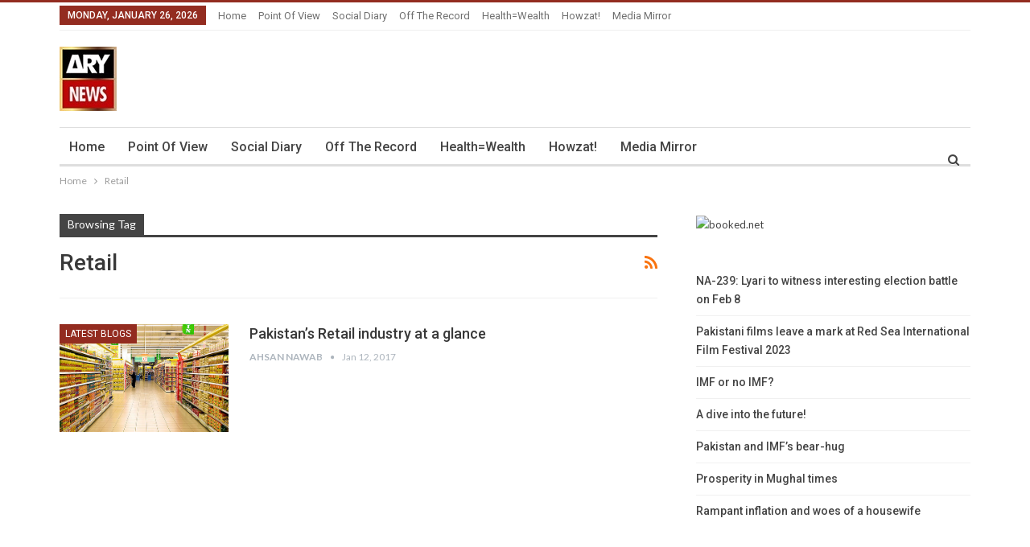

--- FILE ---
content_type: text/html; charset=UTF-8
request_url: https://blogs.arynews.tv/blog/tag/retail
body_size: 12184
content:
	<!DOCTYPE html>
		<!--[if IE 8]>
	<html class="ie ie8" lang="en-US"> <![endif]-->
	<!--[if IE 9]>
	<html class="ie ie9" lang="en-US"> <![endif]-->
	<!--[if gt IE 9]><!-->
<html lang="en-US"> <!--<![endif]-->
	<head>
				<meta charset="UTF-8">
		<meta http-equiv="X-UA-Compatible" content="IE=edge">
		<meta name="viewport" content="width=device-width, initial-scale=1.0">
		<link rel="pingback" href="https://blogs.arynews.tv/xmlrpc.php"/>

		<meta name='robots' content='index, follow, max-image-preview:large, max-snippet:-1, max-video-preview:-1' />

	<!-- This site is optimized with the Yoast SEO plugin v21.9.1 - https://yoast.com/wordpress/plugins/seo/ -->
	<title>Retail Archives - ARY Blogs</title>
	<link rel="canonical" href="https://blogs.arynews.tv/blog/tag/retail" />
	<meta property="og:locale" content="en_US" />
	<meta property="og:type" content="article" />
	<meta property="og:title" content="Retail Archives - ARY Blogs" />
	<meta property="og:url" content="https://blogs.arynews.tv/blog/tag/retail" />
	<meta property="og:site_name" content="ARY Blogs" />
	<meta name="twitter:card" content="summary_large_image" />
	<meta name="twitter:site" content="@arynewsofficial" />
	<script type="application/ld+json" class="yoast-schema-graph">{"@context":"https://schema.org","@graph":[{"@type":"CollectionPage","@id":"https://blogs.arynews.tv/blog/tag/retail","url":"https://blogs.arynews.tv/blog/tag/retail","name":"Retail Archives - ARY Blogs","isPartOf":{"@id":"https://blogs.arynews.tv/#website"},"primaryImageOfPage":{"@id":"https://blogs.arynews.tv/blog/tag/retail#primaryimage"},"image":{"@id":"https://blogs.arynews.tv/blog/tag/retail#primaryimage"},"thumbnailUrl":"https://blogs.arynews.tv/wp-content/uploads/2017/01/Retail-Industry-Pakistan.jpg","breadcrumb":{"@id":"https://blogs.arynews.tv/blog/tag/retail#breadcrumb"},"inLanguage":"en-US"},{"@type":"ImageObject","inLanguage":"en-US","@id":"https://blogs.arynews.tv/blog/tag/retail#primaryimage","url":"https://blogs.arynews.tv/wp-content/uploads/2017/01/Retail-Industry-Pakistan.jpg","contentUrl":"https://blogs.arynews.tv/wp-content/uploads/2017/01/Retail-Industry-Pakistan.jpg","width":487,"height":362},{"@type":"BreadcrumbList","@id":"https://blogs.arynews.tv/blog/tag/retail#breadcrumb","itemListElement":[{"@type":"ListItem","position":1,"name":"Home","item":"https://blogs.arynews.tv/"},{"@type":"ListItem","position":2,"name":"Retail"}]},{"@type":"WebSite","@id":"https://blogs.arynews.tv/#website","url":"https://blogs.arynews.tv/","name":"ARY Blogs","description":"English blogs by ARY News","potentialAction":[{"@type":"SearchAction","target":{"@type":"EntryPoint","urlTemplate":"https://blogs.arynews.tv/?s={search_term_string}"},"query-input":"required name=search_term_string"}],"inLanguage":"en-US"}]}</script>
	<!-- / Yoast SEO plugin. -->


<link rel='dns-prefetch' href='//fonts.googleapis.com' />
<link rel="alternate" type="application/rss+xml" title="ARY Blogs &raquo; Feed" href="https://blogs.arynews.tv/feed" />
<link rel="alternate" type="application/rss+xml" title="ARY Blogs &raquo; Retail Tag Feed" href="https://blogs.arynews.tv/blog/tag/retail/feed" />
<script type="text/javascript">
/* <![CDATA[ */
window._wpemojiSettings = {"baseUrl":"https:\/\/s.w.org\/images\/core\/emoji\/14.0.0\/72x72\/","ext":".png","svgUrl":"https:\/\/s.w.org\/images\/core\/emoji\/14.0.0\/svg\/","svgExt":".svg","source":{"concatemoji":"https:\/\/blogs.arynews.tv\/wp-includes\/js\/wp-emoji-release.min.js?ver=6.4.3"}};
/*! This file is auto-generated */
!function(i,n){var o,s,e;function c(e){try{var t={supportTests:e,timestamp:(new Date).valueOf()};sessionStorage.setItem(o,JSON.stringify(t))}catch(e){}}function p(e,t,n){e.clearRect(0,0,e.canvas.width,e.canvas.height),e.fillText(t,0,0);var t=new Uint32Array(e.getImageData(0,0,e.canvas.width,e.canvas.height).data),r=(e.clearRect(0,0,e.canvas.width,e.canvas.height),e.fillText(n,0,0),new Uint32Array(e.getImageData(0,0,e.canvas.width,e.canvas.height).data));return t.every(function(e,t){return e===r[t]})}function u(e,t,n){switch(t){case"flag":return n(e,"\ud83c\udff3\ufe0f\u200d\u26a7\ufe0f","\ud83c\udff3\ufe0f\u200b\u26a7\ufe0f")?!1:!n(e,"\ud83c\uddfa\ud83c\uddf3","\ud83c\uddfa\u200b\ud83c\uddf3")&&!n(e,"\ud83c\udff4\udb40\udc67\udb40\udc62\udb40\udc65\udb40\udc6e\udb40\udc67\udb40\udc7f","\ud83c\udff4\u200b\udb40\udc67\u200b\udb40\udc62\u200b\udb40\udc65\u200b\udb40\udc6e\u200b\udb40\udc67\u200b\udb40\udc7f");case"emoji":return!n(e,"\ud83e\udef1\ud83c\udffb\u200d\ud83e\udef2\ud83c\udfff","\ud83e\udef1\ud83c\udffb\u200b\ud83e\udef2\ud83c\udfff")}return!1}function f(e,t,n){var r="undefined"!=typeof WorkerGlobalScope&&self instanceof WorkerGlobalScope?new OffscreenCanvas(300,150):i.createElement("canvas"),a=r.getContext("2d",{willReadFrequently:!0}),o=(a.textBaseline="top",a.font="600 32px Arial",{});return e.forEach(function(e){o[e]=t(a,e,n)}),o}function t(e){var t=i.createElement("script");t.src=e,t.defer=!0,i.head.appendChild(t)}"undefined"!=typeof Promise&&(o="wpEmojiSettingsSupports",s=["flag","emoji"],n.supports={everything:!0,everythingExceptFlag:!0},e=new Promise(function(e){i.addEventListener("DOMContentLoaded",e,{once:!0})}),new Promise(function(t){var n=function(){try{var e=JSON.parse(sessionStorage.getItem(o));if("object"==typeof e&&"number"==typeof e.timestamp&&(new Date).valueOf()<e.timestamp+604800&&"object"==typeof e.supportTests)return e.supportTests}catch(e){}return null}();if(!n){if("undefined"!=typeof Worker&&"undefined"!=typeof OffscreenCanvas&&"undefined"!=typeof URL&&URL.createObjectURL&&"undefined"!=typeof Blob)try{var e="postMessage("+f.toString()+"("+[JSON.stringify(s),u.toString(),p.toString()].join(",")+"));",r=new Blob([e],{type:"text/javascript"}),a=new Worker(URL.createObjectURL(r),{name:"wpTestEmojiSupports"});return void(a.onmessage=function(e){c(n=e.data),a.terminate(),t(n)})}catch(e){}c(n=f(s,u,p))}t(n)}).then(function(e){for(var t in e)n.supports[t]=e[t],n.supports.everything=n.supports.everything&&n.supports[t],"flag"!==t&&(n.supports.everythingExceptFlag=n.supports.everythingExceptFlag&&n.supports[t]);n.supports.everythingExceptFlag=n.supports.everythingExceptFlag&&!n.supports.flag,n.DOMReady=!1,n.readyCallback=function(){n.DOMReady=!0}}).then(function(){return e}).then(function(){var e;n.supports.everything||(n.readyCallback(),(e=n.source||{}).concatemoji?t(e.concatemoji):e.wpemoji&&e.twemoji&&(t(e.twemoji),t(e.wpemoji)))}))}((window,document),window._wpemojiSettings);
/* ]]> */
</script>
<style id='wp-emoji-styles-inline-css' type='text/css'>

	img.wp-smiley, img.emoji {
		display: inline !important;
		border: none !important;
		box-shadow: none !important;
		height: 1em !important;
		width: 1em !important;
		margin: 0 0.07em !important;
		vertical-align: -0.1em !important;
		background: none !important;
		padding: 0 !important;
	}
</style>
<link rel='stylesheet' id='wp-block-library-css' href='https://blogs.arynews.tv/wp-includes/css/dist/block-library/style.min.css?ver=6.4.3' type='text/css' media='all' />
<style id='classic-theme-styles-inline-css' type='text/css'>
/*! This file is auto-generated */
.wp-block-button__link{color:#fff;background-color:#32373c;border-radius:9999px;box-shadow:none;text-decoration:none;padding:calc(.667em + 2px) calc(1.333em + 2px);font-size:1.125em}.wp-block-file__button{background:#32373c;color:#fff;text-decoration:none}
</style>
<style id='global-styles-inline-css' type='text/css'>
body{--wp--preset--color--black: #000000;--wp--preset--color--cyan-bluish-gray: #abb8c3;--wp--preset--color--white: #ffffff;--wp--preset--color--pale-pink: #f78da7;--wp--preset--color--vivid-red: #cf2e2e;--wp--preset--color--luminous-vivid-orange: #ff6900;--wp--preset--color--luminous-vivid-amber: #fcb900;--wp--preset--color--light-green-cyan: #7bdcb5;--wp--preset--color--vivid-green-cyan: #00d084;--wp--preset--color--pale-cyan-blue: #8ed1fc;--wp--preset--color--vivid-cyan-blue: #0693e3;--wp--preset--color--vivid-purple: #9b51e0;--wp--preset--gradient--vivid-cyan-blue-to-vivid-purple: linear-gradient(135deg,rgba(6,147,227,1) 0%,rgb(155,81,224) 100%);--wp--preset--gradient--light-green-cyan-to-vivid-green-cyan: linear-gradient(135deg,rgb(122,220,180) 0%,rgb(0,208,130) 100%);--wp--preset--gradient--luminous-vivid-amber-to-luminous-vivid-orange: linear-gradient(135deg,rgba(252,185,0,1) 0%,rgba(255,105,0,1) 100%);--wp--preset--gradient--luminous-vivid-orange-to-vivid-red: linear-gradient(135deg,rgba(255,105,0,1) 0%,rgb(207,46,46) 100%);--wp--preset--gradient--very-light-gray-to-cyan-bluish-gray: linear-gradient(135deg,rgb(238,238,238) 0%,rgb(169,184,195) 100%);--wp--preset--gradient--cool-to-warm-spectrum: linear-gradient(135deg,rgb(74,234,220) 0%,rgb(151,120,209) 20%,rgb(207,42,186) 40%,rgb(238,44,130) 60%,rgb(251,105,98) 80%,rgb(254,248,76) 100%);--wp--preset--gradient--blush-light-purple: linear-gradient(135deg,rgb(255,206,236) 0%,rgb(152,150,240) 100%);--wp--preset--gradient--blush-bordeaux: linear-gradient(135deg,rgb(254,205,165) 0%,rgb(254,45,45) 50%,rgb(107,0,62) 100%);--wp--preset--gradient--luminous-dusk: linear-gradient(135deg,rgb(255,203,112) 0%,rgb(199,81,192) 50%,rgb(65,88,208) 100%);--wp--preset--gradient--pale-ocean: linear-gradient(135deg,rgb(255,245,203) 0%,rgb(182,227,212) 50%,rgb(51,167,181) 100%);--wp--preset--gradient--electric-grass: linear-gradient(135deg,rgb(202,248,128) 0%,rgb(113,206,126) 100%);--wp--preset--gradient--midnight: linear-gradient(135deg,rgb(2,3,129) 0%,rgb(40,116,252) 100%);--wp--preset--font-size--small: 13px;--wp--preset--font-size--medium: 20px;--wp--preset--font-size--large: 36px;--wp--preset--font-size--x-large: 42px;--wp--preset--spacing--20: 0.44rem;--wp--preset--spacing--30: 0.67rem;--wp--preset--spacing--40: 1rem;--wp--preset--spacing--50: 1.5rem;--wp--preset--spacing--60: 2.25rem;--wp--preset--spacing--70: 3.38rem;--wp--preset--spacing--80: 5.06rem;--wp--preset--shadow--natural: 6px 6px 9px rgba(0, 0, 0, 0.2);--wp--preset--shadow--deep: 12px 12px 50px rgba(0, 0, 0, 0.4);--wp--preset--shadow--sharp: 6px 6px 0px rgba(0, 0, 0, 0.2);--wp--preset--shadow--outlined: 6px 6px 0px -3px rgba(255, 255, 255, 1), 6px 6px rgba(0, 0, 0, 1);--wp--preset--shadow--crisp: 6px 6px 0px rgba(0, 0, 0, 1);}:where(.is-layout-flex){gap: 0.5em;}:where(.is-layout-grid){gap: 0.5em;}body .is-layout-flow > .alignleft{float: left;margin-inline-start: 0;margin-inline-end: 2em;}body .is-layout-flow > .alignright{float: right;margin-inline-start: 2em;margin-inline-end: 0;}body .is-layout-flow > .aligncenter{margin-left: auto !important;margin-right: auto !important;}body .is-layout-constrained > .alignleft{float: left;margin-inline-start: 0;margin-inline-end: 2em;}body .is-layout-constrained > .alignright{float: right;margin-inline-start: 2em;margin-inline-end: 0;}body .is-layout-constrained > .aligncenter{margin-left: auto !important;margin-right: auto !important;}body .is-layout-constrained > :where(:not(.alignleft):not(.alignright):not(.alignfull)){max-width: var(--wp--style--global--content-size);margin-left: auto !important;margin-right: auto !important;}body .is-layout-constrained > .alignwide{max-width: var(--wp--style--global--wide-size);}body .is-layout-flex{display: flex;}body .is-layout-flex{flex-wrap: wrap;align-items: center;}body .is-layout-flex > *{margin: 0;}body .is-layout-grid{display: grid;}body .is-layout-grid > *{margin: 0;}:where(.wp-block-columns.is-layout-flex){gap: 2em;}:where(.wp-block-columns.is-layout-grid){gap: 2em;}:where(.wp-block-post-template.is-layout-flex){gap: 1.25em;}:where(.wp-block-post-template.is-layout-grid){gap: 1.25em;}.has-black-color{color: var(--wp--preset--color--black) !important;}.has-cyan-bluish-gray-color{color: var(--wp--preset--color--cyan-bluish-gray) !important;}.has-white-color{color: var(--wp--preset--color--white) !important;}.has-pale-pink-color{color: var(--wp--preset--color--pale-pink) !important;}.has-vivid-red-color{color: var(--wp--preset--color--vivid-red) !important;}.has-luminous-vivid-orange-color{color: var(--wp--preset--color--luminous-vivid-orange) !important;}.has-luminous-vivid-amber-color{color: var(--wp--preset--color--luminous-vivid-amber) !important;}.has-light-green-cyan-color{color: var(--wp--preset--color--light-green-cyan) !important;}.has-vivid-green-cyan-color{color: var(--wp--preset--color--vivid-green-cyan) !important;}.has-pale-cyan-blue-color{color: var(--wp--preset--color--pale-cyan-blue) !important;}.has-vivid-cyan-blue-color{color: var(--wp--preset--color--vivid-cyan-blue) !important;}.has-vivid-purple-color{color: var(--wp--preset--color--vivid-purple) !important;}.has-black-background-color{background-color: var(--wp--preset--color--black) !important;}.has-cyan-bluish-gray-background-color{background-color: var(--wp--preset--color--cyan-bluish-gray) !important;}.has-white-background-color{background-color: var(--wp--preset--color--white) !important;}.has-pale-pink-background-color{background-color: var(--wp--preset--color--pale-pink) !important;}.has-vivid-red-background-color{background-color: var(--wp--preset--color--vivid-red) !important;}.has-luminous-vivid-orange-background-color{background-color: var(--wp--preset--color--luminous-vivid-orange) !important;}.has-luminous-vivid-amber-background-color{background-color: var(--wp--preset--color--luminous-vivid-amber) !important;}.has-light-green-cyan-background-color{background-color: var(--wp--preset--color--light-green-cyan) !important;}.has-vivid-green-cyan-background-color{background-color: var(--wp--preset--color--vivid-green-cyan) !important;}.has-pale-cyan-blue-background-color{background-color: var(--wp--preset--color--pale-cyan-blue) !important;}.has-vivid-cyan-blue-background-color{background-color: var(--wp--preset--color--vivid-cyan-blue) !important;}.has-vivid-purple-background-color{background-color: var(--wp--preset--color--vivid-purple) !important;}.has-black-border-color{border-color: var(--wp--preset--color--black) !important;}.has-cyan-bluish-gray-border-color{border-color: var(--wp--preset--color--cyan-bluish-gray) !important;}.has-white-border-color{border-color: var(--wp--preset--color--white) !important;}.has-pale-pink-border-color{border-color: var(--wp--preset--color--pale-pink) !important;}.has-vivid-red-border-color{border-color: var(--wp--preset--color--vivid-red) !important;}.has-luminous-vivid-orange-border-color{border-color: var(--wp--preset--color--luminous-vivid-orange) !important;}.has-luminous-vivid-amber-border-color{border-color: var(--wp--preset--color--luminous-vivid-amber) !important;}.has-light-green-cyan-border-color{border-color: var(--wp--preset--color--light-green-cyan) !important;}.has-vivid-green-cyan-border-color{border-color: var(--wp--preset--color--vivid-green-cyan) !important;}.has-pale-cyan-blue-border-color{border-color: var(--wp--preset--color--pale-cyan-blue) !important;}.has-vivid-cyan-blue-border-color{border-color: var(--wp--preset--color--vivid-cyan-blue) !important;}.has-vivid-purple-border-color{border-color: var(--wp--preset--color--vivid-purple) !important;}.has-vivid-cyan-blue-to-vivid-purple-gradient-background{background: var(--wp--preset--gradient--vivid-cyan-blue-to-vivid-purple) !important;}.has-light-green-cyan-to-vivid-green-cyan-gradient-background{background: var(--wp--preset--gradient--light-green-cyan-to-vivid-green-cyan) !important;}.has-luminous-vivid-amber-to-luminous-vivid-orange-gradient-background{background: var(--wp--preset--gradient--luminous-vivid-amber-to-luminous-vivid-orange) !important;}.has-luminous-vivid-orange-to-vivid-red-gradient-background{background: var(--wp--preset--gradient--luminous-vivid-orange-to-vivid-red) !important;}.has-very-light-gray-to-cyan-bluish-gray-gradient-background{background: var(--wp--preset--gradient--very-light-gray-to-cyan-bluish-gray) !important;}.has-cool-to-warm-spectrum-gradient-background{background: var(--wp--preset--gradient--cool-to-warm-spectrum) !important;}.has-blush-light-purple-gradient-background{background: var(--wp--preset--gradient--blush-light-purple) !important;}.has-blush-bordeaux-gradient-background{background: var(--wp--preset--gradient--blush-bordeaux) !important;}.has-luminous-dusk-gradient-background{background: var(--wp--preset--gradient--luminous-dusk) !important;}.has-pale-ocean-gradient-background{background: var(--wp--preset--gradient--pale-ocean) !important;}.has-electric-grass-gradient-background{background: var(--wp--preset--gradient--electric-grass) !important;}.has-midnight-gradient-background{background: var(--wp--preset--gradient--midnight) !important;}.has-small-font-size{font-size: var(--wp--preset--font-size--small) !important;}.has-medium-font-size{font-size: var(--wp--preset--font-size--medium) !important;}.has-large-font-size{font-size: var(--wp--preset--font-size--large) !important;}.has-x-large-font-size{font-size: var(--wp--preset--font-size--x-large) !important;}
.wp-block-navigation a:where(:not(.wp-element-button)){color: inherit;}
:where(.wp-block-post-template.is-layout-flex){gap: 1.25em;}:where(.wp-block-post-template.is-layout-grid){gap: 1.25em;}
:where(.wp-block-columns.is-layout-flex){gap: 2em;}:where(.wp-block-columns.is-layout-grid){gap: 2em;}
.wp-block-pullquote{font-size: 1.5em;line-height: 1.6;}
</style>
<link rel='stylesheet' id='bootstrap-css' href='https://blogs.arynews.tv/wp-content/plugins/cric-zumo/includes/lib/bootstrap/css/bootstrap.css?ver=6.4.3' type='text/css' media='all' />
<link rel='stylesheet' id='scoreboard-css' href='https://blogs.arynews.tv/wp-content/plugins/cric-zumo/includes/css/criczumo_scoreboard.css?ver=6.4.3' type='text/css' media='all' />
<link rel='stylesheet' id='better-framework-main-fonts-css' href='https://fonts.googleapis.com/css?family=Lato:400,700%7CRoboto:400,500,400italic&#038;display=swap' type='text/css' media='all' />
<script type="text/javascript" src="https://blogs.arynews.tv/wp-includes/js/jquery/jquery.min.js?ver=3.7.1" id="jquery-core-js"></script>
<script type="text/javascript" src="https://blogs.arynews.tv/wp-includes/js/jquery/jquery-migrate.min.js?ver=3.4.1" id="jquery-migrate-js"></script>
<script type="text/javascript" src="https://blogs.arynews.tv/wp-content/plugins/cric-zumo/includes/lib/bootstrap/js/bootstrap.min.js?ver=6.4.3" id="bootstrap-js"></script>
<!--[if lt IE 9]>
<script type="text/javascript" src="https://blogs.arynews.tv/wp-content/themes/publisher/includes/libs/better-framework/assets/js/html5shiv.min.js?ver=3.15.0" id="bf-html5shiv-js"></script>
<![endif]-->
<!--[if lt IE 9]>
<script type="text/javascript" src="https://blogs.arynews.tv/wp-content/themes/publisher/includes/libs/better-framework/assets/js/respond.min.js?ver=3.15.0" id="bf-respond-js"></script>
<![endif]-->
<link rel="https://api.w.org/" href="https://blogs.arynews.tv/wp-json/" /><link rel="alternate" type="application/json" href="https://blogs.arynews.tv/wp-json/wp/v2/tags/4612" /><link rel="EditURI" type="application/rsd+xml" title="RSD" href="https://blogs.arynews.tv/xmlrpc.php?rsd" />
<meta name="generator" content="WordPress 6.4.3" />
			<link rel="amphtml" href="https://blogs.arynews.tv/blog/amp/tag/retail"/>
			<meta property="fb:app_id" content="822588934462619"/>	<link rel="preconnect" href="https://fonts.googleapis.com">
	<link rel="preconnect" href="https://fonts.gstatic.com">
			<!-- Start of StatCounter Code -->
		<script>
			<!--
			var sc_project=9834938;
			var sc_security="fc0c3aa8";
					</script>
        <script type="text/javascript" src="https://www.statcounter.com/counter/counter.js" async></script>
		<noscript><div class="statcounter"><a title="web analytics" href="https://statcounter.com/"><img class="statcounter" src="https://c.statcounter.com/9834938/0/fc0c3aa8/0/" alt="web analytics" /></a></div></noscript>
		<!-- End of StatCounter Code -->
		<script async data-cfasync="false" src='https://securepubads.g.doubleclick.net/tag/js/gpt.js'></script>
        <script data-cfasync="false">
        window.googletag = window.googletag || {cmd: []};
        googletag.cmd.push(function() {
        var newsbb = googletag.sizeMapping()
        .addSize([1000, 0], [[728, 90], [970, 250],[970,40], [726, 90], [750, 100], [750, 2500], [750, 300], [930, 180], [950, 90], [970, 90], [980, 120]]).addSize([728, 0], [[728,90],[468,60],[320,100]]).addSize([640, 0], [[468,60],[320,100]]).addSize([0, 0], [[320,100]])
        .build();


        googletag.defineSlot('/67551462/arynews_en_728x90', [[728,90],[726,90],[750,100],[750,200],[750,300],[930,180],[950,90],[970,90],[970,250],[980,120],[320,100],[468,60]], 'div-gpt-ad-1528711372048-0')
        .defineSizeMapping(newsbb)
        .addService(googletag.pubads());

        googletag.defineSlot('/67551462/arynews_en_300x250', [300, 250], 'div-gpt-ad-1612519223588-0').addService(googletag.pubads());
        googletag.defineSlot('/67551462/ARYNews-2ndfold_Lrec', [[320, 480], [300, 600], [160, 600], [300, 250], [336, 280], [120, 600]], 'div-gpt-ad-1619689910794-0').addService(googletag.pubads());
        googletag.defineSlot('/67551462/Catfish-News-Home_LB', [[728, 90], [468, 60], [970, 90]], 'div-gpt-ad-1611916390852-0').addService(googletag.pubads());
        googletag.defineSlot('/67551462/ARYNews-2ndfold_Lrec/ARYNews-2ndfold_Sky', [[120, 600], [160, 600]], 'div-gpt-ad-1622025273546-0').addService(googletag.pubads());

        googletag.pubads().enableSingleRequest();
        googletag.pubads().collapseEmptyDivs();
        googletag.pubads().setForceSafeFrame(true);
        googletag.pubads().setCentering(true);
        googletag.enableServices();

        googletag.defineSlot('/67551462/arynews_en_home_Sky', [[160, 600], [120, 600], [300, 600]], 'div-gpt-ad-1624535060082-0').addService(googletag.pubads());
        googletag.enableServices();
        });
        </script><meta name="generator" content="Powered by WPBakery Page Builder - drag and drop page builder for WordPress."/>
<script type="application/ld+json">{
    "@context": "http://schema.org/",
    "@type": "Organization",
    "@id": "#organization",
    "logo": {
        "@type": "ImageObject",
        "url": "http://blogs.arynews.tv/wp-content/uploads/2021/08/news-logo-2-1-1.webp"
    },
    "url": "https://blogs.arynews.tv/",
    "name": "ARY Blogs",
    "description": "English blogs by ARY News"
}</script>
<script type="application/ld+json">{
    "@context": "http://schema.org/",
    "@type": "WebSite",
    "name": "ARY Blogs",
    "alternateName": "English blogs by ARY News",
    "url": "https://blogs.arynews.tv/"
}</script>
<link rel='stylesheet' id='bf-minifed-css-1' href='https://blogs.arynews.tv/wp-content/bs-booster-cache/4d9f43f7b01f826f1b1e9ad1067e7795.css' type='text/css' media='all' />
<link rel='stylesheet' id='7.11.0-1707750553' href='https://blogs.arynews.tv/wp-content/bs-booster-cache/5e46f45f5c4f2fcd6de41c8b44e85eb7.css' type='text/css' media='all' />
<link rel="icon" href="https://blogs.arynews.tv/wp-content/uploads/2021/08/news-logo-2-1-1.webp" sizes="32x32" />
<link rel="icon" href="https://blogs.arynews.tv/wp-content/uploads/2021/08/news-logo-2-1-1.webp" sizes="192x192" />
<link rel="apple-touch-icon" href="https://blogs.arynews.tv/wp-content/uploads/2021/08/news-logo-2-1-1.webp" />
<meta name="msapplication-TileImage" content="https://blogs.arynews.tv/wp-content/uploads/2021/08/news-logo-2-1-1.webp" />

<!-- BetterFramework Head Inline CSS -->
<style>
.site-header .menu-action-buttons {
    top: 34px !important;
    
}

.bs-slider-item, .bs-slider-item>.item-content {
    height: 400px;
}

</style>
<!-- /BetterFramework Head Inline CSS-->
	<style id="egf-frontend-styles" type="text/css">
		p {} h1 {} h2 {} h3 {} h4 {} h5 {} h6 {} 	</style>
		<!-- Fonts Plugin CSS - https://fontsplugin.com/ -->
	<style>
			</style>
	<!-- Fonts Plugin CSS -->
	<noscript><style> .wpb_animate_when_almost_visible { opacity: 1; }</style></noscript>	</head>

<body class="archive tag tag-retail tag-4612 bs-theme bs-publisher bs-publisher-fribourg-blog active-light-box active-top-line ltr close-rh page-layout-2-col page-layout-2-col-right full-width active-sticky-sidebar main-menu-sticky-smart main-menu-boxed active-ajax-search  wpb-js-composer js-comp-ver-6.7.0 vc_responsive bs-ll-a" dir="ltr">
		<div class="main-wrap content-main-wrap">
			<header id="header" class="site-header header-style-2 boxed" itemscope="itemscope" itemtype="https://schema.org/WPHeader">

		<section class="topbar topbar-style-1 hidden-xs hidden-xs">
	<div class="content-wrap">
		<div class="container">
			<div class="topbar-inner clearfix">

				
				<div class="section-menu">
						<div id="menu-top" class="menu top-menu-wrapper" role="navigation" itemscope="itemscope" itemtype="https://schema.org/SiteNavigationElement">
		<nav class="top-menu-container">

			<ul id="top-navigation" class="top-menu menu clearfix bsm-pure">
									<li id="topbar-date" class="menu-item menu-item-date">
					<span
						class="topbar-date">Monday, January 26, 2026</span>
					</li>
					<li id="menu-item-13284" class="menu-item menu-item-type-post_type menu-item-object-page menu-item-home better-anim-fade menu-item-13284"><a href="https://blogs.arynews.tv/">Home</a></li>
<li id="menu-item-368" class="menu-item menu-item-type-taxonomy menu-item-object-category menu-term-23 better-anim-fade menu-item-368"><a href="https://blogs.arynews.tv/blog/category/point-of-view">Point of View</a></li>
<li id="menu-item-369" class="menu-item menu-item-type-taxonomy menu-item-object-category menu-term-24 better-anim-fade menu-item-369"><a href="https://blogs.arynews.tv/blog/category/social-diary">Social Diary</a></li>
<li id="menu-item-367" class="menu-item menu-item-type-taxonomy menu-item-object-category menu-term-25 better-anim-fade menu-item-367"><a href="https://blogs.arynews.tv/blog/category/off-the-record">Off the Record</a></li>
<li id="menu-item-364" class="menu-item menu-item-type-taxonomy menu-item-object-category menu-term-26 better-anim-fade menu-item-364"><a href="https://blogs.arynews.tv/blog/category/health-wealth">Health=Wealth</a></li>
<li id="menu-item-365" class="menu-item menu-item-type-taxonomy menu-item-object-category menu-term-27 better-anim-fade menu-item-365"><a href="https://blogs.arynews.tv/blog/category/howzat">Howzat!</a></li>
<li id="menu-item-366" class="menu-item menu-item-type-taxonomy menu-item-object-category menu-term-28 better-anim-fade menu-item-366"><a href="https://blogs.arynews.tv/blog/category/media-mirror">Media Mirror</a></li>
			</ul>

		</nav>
	</div>
				</div>
			</div>
		</div>
	</div>
</section>
		<div class="header-inner">
			<div class="content-wrap">
				<div class="container">
					<div class="row">
						<div class="row-height">
							<div class="logo-col col-xs-12">
								<div class="col-inside">
									<div id="site-branding" class="site-branding">
	<p  id="site-title" class="logo h1 img-logo">
	<a href="https://blogs.arynews.tv/" itemprop="url" rel="home">
					<img id="site-logo" src="https://blogs.arynews.tv/wp-content/uploads/2021/08/news-logo-2-1-1.webp" alt="ARY BLOGS" data-bsrjs="http://blogs.arynews.tv/wp-content/uploads/2021/08/news-logo-2-1-1.webp" />

			<span class="site-title">ARY BLOGS - English blogs by ARY News</span>
				</a>
</p>
</div><!-- .site-branding -->
								</div>
							</div>
													</div>
					</div>
				</div>
			</div>
		</div>

		<div id="menu-main" class="menu main-menu-wrapper show-search-item menu-actions-btn-width-1" role="navigation" itemscope="itemscope" itemtype="https://schema.org/SiteNavigationElement">
	<div class="main-menu-inner">
		<div class="content-wrap">
			<div class="container">

				<nav class="main-menu-container">
					<ul id="main-navigation" class="main-menu menu bsm-pure clearfix">
						<li class="menu-item menu-item-type-post_type menu-item-object-page menu-item-home better-anim-fade menu-item-13284"><a href="https://blogs.arynews.tv/">Home</a></li>
<li class="menu-item menu-item-type-taxonomy menu-item-object-category menu-term-23 better-anim-fade menu-item-368"><a href="https://blogs.arynews.tv/blog/category/point-of-view">Point of View</a></li>
<li class="menu-item menu-item-type-taxonomy menu-item-object-category menu-term-24 better-anim-fade menu-item-369"><a href="https://blogs.arynews.tv/blog/category/social-diary">Social Diary</a></li>
<li class="menu-item menu-item-type-taxonomy menu-item-object-category menu-term-25 better-anim-fade menu-item-367"><a href="https://blogs.arynews.tv/blog/category/off-the-record">Off the Record</a></li>
<li class="menu-item menu-item-type-taxonomy menu-item-object-category menu-term-26 better-anim-fade menu-item-364"><a href="https://blogs.arynews.tv/blog/category/health-wealth">Health=Wealth</a></li>
<li class="menu-item menu-item-type-taxonomy menu-item-object-category menu-term-27 better-anim-fade menu-item-365"><a href="https://blogs.arynews.tv/blog/category/howzat">Howzat!</a></li>
<li class="menu-item menu-item-type-taxonomy menu-item-object-category menu-term-28 better-anim-fade menu-item-366"><a href="https://blogs.arynews.tv/blog/category/media-mirror">Media Mirror</a></li>
					</ul><!-- #main-navigation -->
											<div class="menu-action-buttons width-1">
															<div class="search-container close">
									<span class="search-handler"><i class="fa fa-search"></i></span>

									<div class="search-box clearfix">
										<form role="search" method="get" class="search-form clearfix" action="https://blogs.arynews.tv">
	<input type="search" class="search-field"
	       placeholder="Search..."
	       value="" name="s"
	       title="Search for:"
	       autocomplete="off">
	<input type="submit" class="search-submit" value="Search">
</form><!-- .search-form -->
									</div>
								</div>
														</div>
										</nav><!-- .main-menu-container -->

			</div>
		</div>
	</div>
</div><!-- .menu -->
	</header><!-- .header -->
	<div class="rh-header clearfix dark deferred-block-exclude">
		<div class="rh-container clearfix">

			<div class="menu-container close">
				<span class="menu-handler"><span class="lines"></span></span>
			</div><!-- .menu-container -->

			<div class="logo-container rh-img-logo">
				<a href="https://blogs.arynews.tv/" itemprop="url" rel="home">
											<img src="https://blogs.arynews.tv/wp-content/uploads/2021/08/news-logo-2-1-1.webp" alt="ARY Blogs" data-bsrjs="http://blogs.arynews.tv/wp-content/uploads/2021/08/news-logo-2-1-1.webp" />				</a>
			</div><!-- .logo-container -->
		</div><!-- .rh-container -->
	</div><!-- .rh-header -->
<nav role="navigation" aria-label="Breadcrumbs" class="bf-breadcrumb clearfix bc-top-style"><div class="content-wrap"><div class="container bf-breadcrumb-container"><ul class="bf-breadcrumb-items" itemscope itemtype="http://schema.org/BreadcrumbList"><meta name="numberOfItems" content="2" /><meta name="itemListOrder" content="Ascending" /><li itemprop="itemListElement" itemscope itemtype="http://schema.org/ListItem" class="bf-breadcrumb-item bf-breadcrumb-begin"><a itemprop="item" href="https://blogs.arynews.tv" rel="home"><span itemprop="name">Home</span></a><meta itemprop="position" content="1" /></li><li itemprop="itemListElement" itemscope itemtype="http://schema.org/ListItem" class="bf-breadcrumb-item bf-breadcrumb-end"><span itemprop="name">Retail</span><meta itemprop="item" content="https://blogs.arynews.tv/blog/tag/retail"/><meta itemprop="position" content="2" /></li></ul></div></div></nav><div class="container adcontainer"><div class="easid easid-after-header easid-pubadban easid-show-desktop easid-show-tablet-portrait easid-show-tablet-landscape easid-show-phone easid-loc-header_after easid-align-center easid-column-1 easid-clearfix no-bg-box-model"><div id="easid-13227-128347427" class="easid-container easid-type-dfp " itemscope="" itemtype="https://schema.org/WPAdBlock" data-adid="13227" data-type="dfp"><div id='div-gpt-ad-1528711372048-0'>
<script>
googletag.cmd.push(function() { googletag.display('div-gpt-ad-1528711372048-0'); });
</script>
</div></div></div></div><div class="content-wrap">
		<main id="content" class="content-container">

		<div class="container layout-2-col layout-2-col-1 layout-right-sidebar layout-bc-before">
			<div class="row main-section">
										<div class="col-sm-8 content-column">
							<section class="archive-title tag-title with-action">
	<div class="pre-title"><span>Browsing Tag</span></div>

	<div class="actions-container">
		<a class="rss-link" href="https://blogs.arynews.tv/blog/tag/retail/feed"><i class="fa fa-rss"></i></a>
	</div>

	<h1 class="page-heading"><span class="h-title">Retail</span></h1>

	</section>
	<div class="listing listing-blog listing-blog-1 clearfix  columns-1">
		<article class="post-12243 type-post format-standard has-post-thumbnail   listing-item listing-item-blog  listing-item-blog-1 main-term-2208 bsw-7 ">
		<div class="item-inner clearfix">
							<div class="featured clearfix">
					<div class="term-badges floated"><span class="term-badge term-2208"><a href="https://blogs.arynews.tv/blog/category/latest-blogs">Latest Blogs</a></span></div>					<a  title="Pakistan’s Retail industry at a glance" data-src="https://blogs.arynews.tv/wp-content/uploads/2017/01/Retail-Industry-Pakistan.jpg" data-bs-srcset="{&quot;baseurl&quot;:&quot;https:\/\/blogs.arynews.tv\/wp-content\/uploads\/2017\/01\/&quot;,&quot;sizes&quot;:{&quot;487&quot;:&quot;Retail-Industry-Pakistan.jpg&quot;}}"							class="img-holder" href="https://blogs.arynews.tv/blog/12243"></a>
									</div>
			<h2 class="title">			<a href="https://blogs.arynews.tv/blog/12243" class="post-url post-title">
				Pakistan’s Retail industry at a glance			</a>
			</h2>		<div class="post-meta">

							<a href="https://blogs.arynews.tv/blog/author/nawab-ahsan"
				   title="Browse Author Articles"
				   class="post-author-a">
					<i class="post-author author">
						Ahsan Nawab					</i>
				</a>
							<span class="time"><time class="post-published updated"
				                         datetime="2017-01-12T19:09:09+05:00">Jan 12, 2017</time></span>
						</div>
				</div>
	</article>
	</div>
							</div><!-- .content-column -->
												<div class="col-sm-4 sidebar-column sidebar-column-primary">
							<aside id="sidebar-primary-sidebar" class="sidebar" role="complementary" aria-label="Primary Sidebar Sidebar" itemscope="itemscope" itemtype="https://schema.org/WPSideBar">
	<div id="block-7" class=" h-ni w-nt primary-sidebar-widget widget widget_block"><p><!-- weather widget start --><a target="_blank" href="https://www.booked.net/weather/karachi-11099"><img decoding="async" src="https://w.bookcdn.com/weather/picture/4_11099_1_1_137AE9_160_ffffff_333333_08488D_1_ffffff_333333_0_6.png?scode=124&amp;domid=w209&amp;anc_id=14645" alt="booked.net"></a><!-- weather widget end --></p></div><div id="block-13" class=" h-ni w-nt primary-sidebar-widget widget widget_block widget_recent_entries"><ul class="wp-block-latest-posts__list aligncenter wp-block-latest-posts"><li><a class="wp-block-latest-posts__post-title" href="https://blogs.arynews.tv/blog/14199">NA-239: Lyari to witness interesting election battle on Feb 8</a></li>
<li><a class="wp-block-latest-posts__post-title" href="https://blogs.arynews.tv/blog/14189">Pakistani films leave a mark at Red Sea International Film Festival 2023</a></li>
<li><a class="wp-block-latest-posts__post-title" href="https://blogs.arynews.tv/blog/14178">IMF or no IMF?</a></li>
<li><a class="wp-block-latest-posts__post-title" href="https://blogs.arynews.tv/blog/14173">A dive into the future!</a></li>
<li><a class="wp-block-latest-posts__post-title" href="https://blogs.arynews.tv/blog/14166">Pakistan and IMF’s bear-hug</a></li>
<li><a class="wp-block-latest-posts__post-title" href="https://blogs.arynews.tv/blog/14161">Prosperity in Mughal times</a></li>
<li><a class="wp-block-latest-posts__post-title" href="https://blogs.arynews.tv/blog/14157">Rampant inflation and woes of a housewife</a></li>
</ul></div><div id="block-16" class=" h-ni w-nt primary-sidebar-widget widget widget_block widget_text">
<p></p>
</div></aside>
						</div><!-- .primary-sidebar-column -->
									</div><!-- .main-section -->
		</div>

	</main><!-- main -->
	</div><!-- .content-wrap -->
	<footer id="site-footer" class="site-footer full-width">
		<div class="footer-social-icons">
	<div class="content-wrap">
		<div class="container">
					<div  class="  better-studio-shortcode bsc-clearfix better-social-counter style-big-button colored in-5-col">
						<ul class="social-list bsc-clearfix"><li class="social-item facebook"> <a href = "https://www.facebook.com/arynewsasia" class="item-link" target = "_blank" > <i class="item-icon bsfi-facebook" ></i><span class="item-name" > Facebook</span> <span class="item-title-join" > Join us on Facebook</span> </a> </li> <li class="social-item twitter"> <a href = "https://twitter.com/ARYNEWSOFFICIAL" class="item-link" target = "_blank" > <i class="item-icon bsfi-twitter" ></i><span class="item-name" > Twitter</span> <span class="item-title-join" > Join us on Twitter</span> </a> </li> <li class="social-item youtube"> <a href = "https://youtube.com/user/ArynewsTvofficial" class="item-link" target = "_blank" > <i class="item-icon bsfi-youtube" ></i><span class="item-name" > Youtube</span> <span class="item-title-join" > Join us on Youtube</span> </a> </li> <li class="social-item instagram"> <a href = "https://instagram.com/arynewstv" class="item-link" target = "_blank" > <i class="item-icon bsfi-instagram" ></i><span class="item-name" > Instagram</span> <span class="item-title-join" > Join us on Instagram</span> </a> </li> 			</ul>
		</div>
				</div>
	</div>
</div>
		<div class="copy-footer">
			<div class="content-wrap">
				<div class="container">
						<div class="row">
		<div class="col-lg-12">
			<div id="menu-footer" class="menu footer-menu-wrapper" role="navigation" itemscope="itemscope" itemtype="https://schema.org/SiteNavigationElement">
				<nav class="footer-menu-container">
					<ul id="footer-navigation" class="footer-menu menu clearfix">
						<li id="menu-item-3702" class="menu-item menu-item-type-custom menu-item-object-custom better-anim-fade menu-item-3702"><a href="http://www.arynews.tv">HOME</a></li>
<li id="menu-item-3703" class="menu-item menu-item-type-custom menu-item-object-custom better-anim-fade menu-item-3703"><a href="http://live.arynews.tv">LIVE</a></li>
<li id="menu-item-3704" class="menu-item menu-item-type-custom menu-item-object-custom better-anim-fade menu-item-3704"><a href="http://arynews.tv/category/news/pakistan/">PAKISTAN</a></li>
<li id="menu-item-3710" class="menu-item menu-item-type-custom menu-item-object-custom better-anim-fade menu-item-3710"><a href="http://arynews.tv/category/news/international-2/">INTERNATIONAL</a></li>
<li id="menu-item-3711" class="menu-item menu-item-type-custom menu-item-object-custom better-anim-fade menu-item-3711"><a href="http://arynews.tv/category/news/business/">BUSINESS</a></li>
<li id="menu-item-3813" class="menu-item menu-item-type-custom menu-item-object-custom menu-item-home better-anim-fade menu-item-3813"><a href="https://blogs.arynews.tv">BLOGS</a></li>
<li id="menu-item-3715" class="menu-item menu-item-type-custom menu-item-object-custom better-anim-fade menu-item-3715"><a href="http://videos.arynews.tv/">VIDEOS</a></li>
					</ul>
				</nav>
			</div>
		</div>
	</div>
					<div class="row footer-copy-row">
						<div class="copy-1 col-lg-6 col-md-6 col-sm-6 col-xs-12">
							© 2026 - ARY Blogs. All Rights Reserved.						</div>
						<div class="copy-2 col-lg-6 col-md-6 col-sm-6 col-xs-12">
													</div>
					</div>
				</div>
			</div>
		</div>
	</footer><!-- .footer -->
		</div><!-- .main-wrap -->
			<span class="back-top"><i class="fa fa-arrow-up"></i></span>

        <div id="fb-root"></div>
		<script async defer crossorigin="anonymous" src="https://connect.facebook.net/en_US/sdk.js#xfbml=1&version=v13.0&appId=822588934462619&autoLogAppEvents=1"></script>	
    <!-- Global site tag (gtag.js) - Google Analytics -->
<script async src="https://www.googletagmanager.com/gtag/js?id=UA-42457802-1"></script>
<script>
window.dataLayer = window.dataLayer || [];
function gtag(){dataLayer.push(arguments);}
gtag('js', new Date());

gtag('config', 'UA-42457802-1');
</script><script type="text/javascript" id="publisher-theme-pagination-js-extra">
/* <![CDATA[ */
var bs_pagination_loc = {"loading":"<div class=\"bs-loading\"><div><\/div><div><\/div><div><\/div><div><\/div><div><\/div><div><\/div><div><\/div><div><\/div><div><\/div><\/div>"};
/* ]]> */
</script>
<script type="text/javascript" id="publisher-js-extra">
/* <![CDATA[ */
var publisher_theme_global_loc = {"page":{"boxed":"full-width"},"header":{"style":"style-2","boxed":"boxed"},"ajax_url":"https:\/\/blogs.arynews.tv\/wp-admin\/admin-ajax.php","loading":"<div class=\"bs-loading\"><div><\/div><div><\/div><div><\/div><div><\/div><div><\/div><div><\/div><div><\/div><div><\/div><div><\/div><\/div>","translations":{"tabs_all":"All","tabs_more":"MORE","lightbox_expand":"Expand the image","lightbox_close":"Close"},"lightbox":{"not_classes":""},"main_menu":{"more_menu":"enable"},"top_menu":{"more_menu":"enable"},"skyscraper":{"sticky_gap":30,"sticky":true,"position":""},"share":{"more":true},"refresh_googletagads":"1","get_locale":"en-US","notification":{"subscribe_msg":"By clicking the subscribe button you will never miss the new articles!","subscribed_msg":"You're subscribed to notifications","subscribe_btn":"Subscribe","subscribed_btn":"Unsubscribe"}};
var publisher_theme_ajax_search_loc = {"ajax_url":"https:\/\/blogs.arynews.tv\/wp-admin\/admin-ajax.php","previewMarkup":"<div class=\"ajax-search-results-wrapper ajax-search-no-product ajax-search-fullwidth\">\n\t<div class=\"ajax-search-results\">\n\t\t<div class=\"ajax-ajax-posts-list\">\n\t\t\t<div class=\"clean-title heading-typo\">\n\t\t\t\t<span>Posts<\/span>\n\t\t\t<\/div>\n\t\t\t<div class=\"posts-lists\" data-section-name=\"posts\"><\/div>\n\t\t<\/div>\n\t\t<div class=\"ajax-taxonomy-list\">\n\t\t\t<div class=\"ajax-categories-columns\">\n\t\t\t\t<div class=\"clean-title heading-typo\">\n\t\t\t\t\t<span>Categories<\/span>\n\t\t\t\t<\/div>\n\t\t\t\t<div class=\"posts-lists\" data-section-name=\"categories\"><\/div>\n\t\t\t<\/div>\n\t\t\t<div class=\"ajax-tags-columns\">\n\t\t\t\t<div class=\"clean-title heading-typo\">\n\t\t\t\t\t<span>Tags<\/span>\n\t\t\t\t<\/div>\n\t\t\t\t<div class=\"posts-lists\" data-section-name=\"tags\"><\/div>\n\t\t\t<\/div>\n\t\t<\/div>\n\t<\/div>\n<\/div>","full_width":"1"};
/* ]]> */
</script>
		<div class="rh-cover noscroll gr-4 no-login-icon" >
			<span class="rh-close"></span>
			<div class="rh-panel rh-pm">
				<div class="rh-p-h">
									</div>

				<div class="rh-p-b">
										<div class="rh-c-m clearfix"><ul id="resp-navigation" class="resp-menu menu clearfix"><li class="menu-item menu-item-type-post_type menu-item-object-page menu-item-home better-anim-fade menu-item-13284"><a href="https://blogs.arynews.tv/">Home</a></li>
<li class="menu-item menu-item-type-taxonomy menu-item-object-category menu-term-23 better-anim-fade menu-item-368"><a href="https://blogs.arynews.tv/blog/category/point-of-view">Point of View</a></li>
<li class="menu-item menu-item-type-taxonomy menu-item-object-category menu-term-24 better-anim-fade menu-item-369"><a href="https://blogs.arynews.tv/blog/category/social-diary">Social Diary</a></li>
<li class="menu-item menu-item-type-taxonomy menu-item-object-category menu-term-25 better-anim-fade menu-item-367"><a href="https://blogs.arynews.tv/blog/category/off-the-record">Off the Record</a></li>
<li class="menu-item menu-item-type-taxonomy menu-item-object-category menu-term-26 better-anim-fade menu-item-364"><a href="https://blogs.arynews.tv/blog/category/health-wealth">Health=Wealth</a></li>
<li class="menu-item menu-item-type-taxonomy menu-item-object-category menu-term-27 better-anim-fade menu-item-365"><a href="https://blogs.arynews.tv/blog/category/howzat">Howzat!</a></li>
<li class="menu-item menu-item-type-taxonomy menu-item-object-category menu-term-28 better-anim-fade menu-item-366"><a href="https://blogs.arynews.tv/blog/category/media-mirror">Media Mirror</a></li>
</ul></div>

							<div  class="  better-studio-shortcode bsc-clearfix better-social-counter style-button not-colored in-4-col">
						<ul class="social-list bsc-clearfix"><li class="social-item facebook"><a href = "https://www.facebook.com/arynewsasia" target = "_blank" > <i class="item-icon bsfi-facebook" ></i><span class="item-title" > Likes </span> </a> </li> <li class="social-item twitter"><a href = "https://twitter.com/ARYNEWSOFFICIAL" target = "_blank" > <i class="item-icon bsfi-twitter" ></i><span class="item-title" > Followers </span> </a> </li> <li class="social-item instagram"><a href = "https://instagram.com/arynewstv" target = "_blank" > <i class="item-icon bsfi-instagram" ></i><span class="item-title" > Followers </span> </a> </li> 			</ul>
		</div>
						</div>
			</div>
					</div>
		<link rel='stylesheet' id='dashicons-css' href='https://blogs.arynews.tv/wp-includes/css/dashicons.min.css?ver=6.4.3' type='text/css' media='all' />
<link rel='stylesheet' id='thickbox-css' href='https://blogs.arynews.tv/wp-includes/js/thickbox/thickbox.css?ver=6.4.3' type='text/css' media='all' />
<script type="text/javascript" src="https://blogs.arynews.tv/wp-includes/js/dist/vendor/moment.min.js?ver=2.29.4" id="moment-js"></script>
<script type="text/javascript" id="moment-js-after">
/* <![CDATA[ */
moment.updateLocale( 'en_US', {"months":["January","February","March","April","May","June","July","August","September","October","November","December"],"monthsShort":["Jan","Feb","Mar","Apr","May","Jun","Jul","Aug","Sep","Oct","Nov","Dec"],"weekdays":["Sunday","Monday","Tuesday","Wednesday","Thursday","Friday","Saturday"],"weekdaysShort":["Sun","Mon","Tue","Wed","Thu","Fri","Sat"],"week":{"dow":1},"longDateFormat":{"LT":"g:i a","LTS":null,"L":null,"LL":"F j, Y","LLL":"F j, Y g:i a","LLLL":null}} );
/* ]]> */
</script>
<script type="text/javascript" id="thickbox-js-extra">
/* <![CDATA[ */
var thickboxL10n = {"next":"Next >","prev":"< Prev","image":"Image","of":"of","close":"Close","noiframes":"This feature requires inline frames. You have iframes disabled or your browser does not support them.","loadingAnimation":"https:\/\/blogs.arynews.tv\/wp-includes\/js\/thickbox\/loadingAnimation.gif"};
/* ]]> */
</script>
<script type="text/javascript" src="https://blogs.arynews.tv/wp-includes/js/thickbox/thickbox.js?ver=3.1-20121105" id="thickbox-js"></script>
<script type="text/javascript" src="https://blogs.arynews.tv/wp-content/plugins/better-adsmanager/js/advertising.min.js?ver=1.21.0" id="better-advertising-js"></script>
<script type="text/javascript" async="async" src="https://blogs.arynews.tv/wp-content/bs-booster-cache/eef8f882f3efefd5ee1473f606d80329.js?ver=6.4.3" id="bs-booster-js"></script>

<script>
var easid=function(t){"use strict";return{init:function(){0==easid.ads_state()&&easid.blocked_ads_fallback()},ads_state:function(){return void 0!==window.better_ads_adblock},blocked_ads_fallback:function(){var a=[];t(".easid-container").each(function(){if("image"==t(this).data("type"))return 0;a.push({element_id:t(this).attr("id"),ad_id:t(this).data("adid")})}),a.length<1||jQuery.ajax({url:'https://blogs.arynews.tv/wp-admin/admin-ajax.php',type:"POST",data:{action:"better_ads_manager_blocked_fallback",ads:a},success:function(a){var e=JSON.parse(a);t.each(e.ads,function(a,e){t("#"+e.element_id).html(e.code)})}})}}}(jQuery);jQuery(document).ready(function(){easid.init()});

</script>

<script defer src="https://static.cloudflareinsights.com/beacon.min.js/vcd15cbe7772f49c399c6a5babf22c1241717689176015" integrity="sha512-ZpsOmlRQV6y907TI0dKBHq9Md29nnaEIPlkf84rnaERnq6zvWvPUqr2ft8M1aS28oN72PdrCzSjY4U6VaAw1EQ==" data-cf-beacon='{"version":"2024.11.0","token":"562ad289393541d5b46babc06d490d2f","server_timing":{"name":{"cfCacheStatus":true,"cfEdge":true,"cfExtPri":true,"cfL4":true,"cfOrigin":true,"cfSpeedBrain":true},"location_startswith":null}}' crossorigin="anonymous"></script>
</body>
</html>

--- FILE ---
content_type: text/html; charset=utf-8
request_url: https://www.google.com/recaptcha/api2/aframe
body_size: 267
content:
<!DOCTYPE HTML><html><head><meta http-equiv="content-type" content="text/html; charset=UTF-8"></head><body><script nonce="07ArcnZHCU-ZFJGgRmblgA">/** Anti-fraud and anti-abuse applications only. See google.com/recaptcha */ try{var clients={'sodar':'https://pagead2.googlesyndication.com/pagead/sodar?'};window.addEventListener("message",function(a){try{if(a.source===window.parent){var b=JSON.parse(a.data);var c=clients[b['id']];if(c){var d=document.createElement('img');d.src=c+b['params']+'&rc='+(localStorage.getItem("rc::a")?sessionStorage.getItem("rc::b"):"");window.document.body.appendChild(d);sessionStorage.setItem("rc::e",parseInt(sessionStorage.getItem("rc::e")||0)+1);localStorage.setItem("rc::h",'1769422629183');}}}catch(b){}});window.parent.postMessage("_grecaptcha_ready", "*");}catch(b){}</script></body></html>

--- FILE ---
content_type: application/javascript; charset=utf-8
request_url: https://fundingchoicesmessages.google.com/f/AGSKWxUA7Gr-moc-Vuhy9P_7G5vW1GO5RwR3abf0V_jm4QJnR7JF471Ev_YMrs9JIulLYnyePzxvHfLWXly-ucHgZp1Mny9rMMUjaator_o6dAjZ0Xiey8LoeiRftT7EbAKKfqhiusMHUkeYP7heMfKn3X-XHyz6HWKchDMrHKNdCkaRccgeSOLQHBjjGS2D/_/blogadsbg.,468x60;/advertisingbanner1./adframe728b./bg-advert-
body_size: -1289
content:
window['7c03d4f3-156c-4b87-9b92-719cbba4a636'] = true;